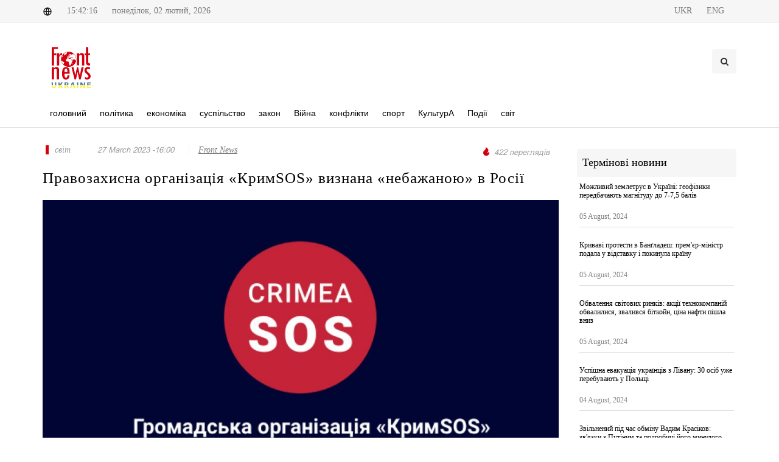

--- FILE ---
content_type: text/html; charset=UTF-8
request_url: http://frontnews.eu/ua/news/details/55792
body_size: 6042
content:
<!DOCTYPE html>
<html lang="en">
<head>
    <!-- Charset -->
    <meta charset="UTF-8"/>
    <!-- Author -->
    <!-- <meta name="author" content="Zura labadze"> -->
    <meta name="viewport" content="width=device-width, initial-scale=1"/>

    <meta property="author" content="Front News" />
<meta property="fb:app_id" content="519182821891003" />
<meta property="og:image:width" content="1200" />
<meta property="og:image:height" content="628" />
<meta property="og:title" content="Правозахисна організація «КримSOS» визнана «небажаною» в Росії" />
<meta property="og:description" content="" />
<meta property="og:image" content="http://frontnews.eu/./uploads/photos/cache/2023-03/c00b33060e7175bfdb85e6169b919e5c.jpg" />
<meta property="og:url" content="http://frontnews.eu/ua/news/details/55792/" />
<meta property="twitter:card" content="summary" />
<meta property="twitter:creator" content="FrontNews" />
<meta property="description" content="" />
<meta property="title" content="Правозахисна організація «КримSOS» визнана «небажаною» в Росії" />
<meta property="keywords" content="Правозахисна організація «КримSOS»,Генеральна прокуратура Росії." />
    <title>Правозахисна організація «КримSOS» визнана «небажаною» в Росії</title>

    <!-- CSS -->

    <link rel="stylesheet" href="http://frontnews.eu/themes/application/Components/css/font.css"/>
    <link rel="stylesheet" href="http://frontnews.eu/themes/application/Components/css/custom.css"/>
    <link rel="stylesheet" href="http://frontnews.eu/themes/application/Components/css/elite.css"/>
    <link rel="stylesheet" href="http://frontnews.eu/themes/application/Components/css/elite-font-awesome.css"/>
    <link rel="stylesheet" href="http://frontnews.eu/themes/application/Components/css/jquery.mCustomScrollbar.css"/>
    <link rel="stylesheet" href="http://frontnews.eu/themes/application/Components/css/bootstrap.css"/>
    <link rel="stylesheet" href="http://frontnews.eu/themes/application/Components/css/style.css"/>
    <link rel="stylesheet" href="http://frontnews.eu/themes/application/Components/css/swiper.css"/>
    <link rel="stylesheet" href="http://frontnews.eu/themes/application/Components/css/font-icons.css"/>
    <link rel="stylesheet" href="http://frontnews.eu/themes/application/Components/css/animate.css"/>
    <link rel="stylesheet" href="http://frontnews.eu/themes/application/Components/css/magnific-popup.css"/>
    <link rel="stylesheet" href="http://frontnews.eu/themes/application/Components/css/responsive.css"/>
    <link rel="stylesheet" href="http://frontnews.eu/themes/application/Components/css/slick.css"/>

    <link rel="icon" href="http://frontnews.eu/themes/application/Components/images/favicon.png" type="image/vnd.microsoft.icon"/>
    <script src="http://frontnews.eu/themes/application/Components/js/jquery-1.11.1.min.js"></script>
    <script src="http://frontnews.eu/themes/application/Components/js/jquery.cookie.min.js"></script>
    <script src="http://frontnews.eu/themes/application/Components/js/froogaloop.js"></script>
    <script src="http://frontnews.eu/themes/application/Components/js/jquery.mCustomScrollbar.js"></script>
    <script src="http://frontnews.eu/themes/application/Components/js/THREEx.FullScreen.js"></script>
    <script src="http://frontnews.eu/themes/application/Components/js/jquery.validate.js"></script>
    <link rel="stylesheet" href="https://use.fontawesome.com/releases/v5.4.2/css/all.css"
          integrity="sha384-/rXc/GQVaYpyDdyxK+ecHPVYJSN9bmVFBvjA/9eOB+pb3F2w2N6fc5qB9Ew5yIns" crossorigin="anonymous"/>
</head>
<body class="stretched no-transition">
<div id="fb-root"></div>
<script async defer crossorigin="anonymous"
        src="https://connect.facebook.net/en_US/sdk.js#xfbml=1&version=v11.0&appId=2093431180964037&autoLogAppEvents=1"
        nonce="IYNweRLJ"></script>

<div id="wrapper" class="clearfix">
    <div id="top-bar">
        <div class="container clearfix">
            <div class="col_half nobottommargin">
                <div class="top-links">
                    <span><img src="http://frontnews.eu/themes/application/Components/svg/global.svg" alt="global"/></span>
                    <span>15:42:16</span>
                    <span>
                                понеділок,
                        02 лютий, 2026                            </span>
                </div>
            </div>
            <div class="col_half fright col_last nobottommargin">
                <div class="top-links">
                                        <a href="http://frontnews.eu/ua/news/details/55792">
                        <span>UKR</span>
                    </a>
                                        <a href="http://frontnews.eu/en/news/details/55792">
                        <span>ENG</span>
                    </a>
                    
                    <div id="primary-menu-trigger">
                        <i class="icon-reorder"></i>
                    </div>
                </div>

            </div>

        </div>
    </div>

    <header>
        <div class="container clearfix logoHeader">
            <div id="logo">
                <a href="http://frontnews.eu/ua/" class="standard-logo"><img src="http://frontnews.eu/themes/application/Components/svg/logo.svg" alt="Logo"/></a>
                <a href="http://frontnews.eu/ua/" class="retina-logo"><img src="http://frontnews.eu/themes/application/Components/svg/logo.svg" alt="Logo"/></a>
            </div>

            <div class="top-advert">
                <div id="top-search" class="header-misc-icon">
                    <a href="#" id="top-search-trigger">
                        <i class="icon-search3"></i>
                        <i class="icon-line-cross"></i>
                    </a>
                    <form action="http://frontnews.eu/ua/search" method="get">
                        <input type="text" name="q" class="form-control" value=""
                               placeholder="Пошук"/>
                    </form>
                </div>
            </div>
        </div>
        <div id="header-wrap">
            <nav id="primary-menu" class="style-2">
                <div class="container clearfix">

                    <ul>
                        <li class="mega-menu">
                            <a href="http://frontnews.eu/ua/">
                                <div> головний</div>
                            </a>
                        </li>
                                                                        <li
                        >
                        <a href="http://frontnews.eu/ua/politika/">
                            <div>
                                 політика                            </div>
                        </a>
                        </li>
                                                                                                <li
                        >
                        <a href="http://frontnews.eu/ua/ekonomika/">
                            <div>
                                 економіка                            </div>
                        </a>
                        </li>
                                                                                                <li
                        >
                        <a href="http://frontnews.eu/ua/sazogadoeba/">
                            <div>
                                 суспільство                            </div>
                        </a>
                        </li>
                                                                                                <li
                        >
                        <a href="http://frontnews.eu/ua/samartali/">
                            <div>
                                 закон                            </div>
                        </a>
                        </li>
                                                                                                <li
                        >
                        <a href="http://frontnews.eu/ua/samxedro/">
                            <div>
                                Війна                            </div>
                        </a>
                        </li>
                                                                                                <li
                        >
                        <a href="http://frontnews.eu/ua/konfliqtebi/">
                            <div>
                                 конфлікти                            </div>
                        </a>
                        </li>
                                                                                                <li
                        >
                        <a href="http://frontnews.eu/ua/sporti/">
                            <div>
                                 спорт                            </div>
                        </a>
                        </li>
                                                                                                <li
                        >
                        <a href="http://frontnews.eu/ua/kultura/">
                            <div>
                                КультурА                            </div>
                        </a>
                        </li>
                                                                                                <li
                        >
                        <a href="http://frontnews.eu/ua/shemtxveva/">
                            <div>
                                Події                            </div>
                        </a>
                        </li>
                                                                                                <li
                        >
                        <a href="http://frontnews.eu/ua/msoflio/">
                            <div>
                                світ                            </div>
                        </a>
                        </li>
                                                                    </ul>
                </div>
            </nav>
        </div>
    </header>

    <div class="container-fluid new-header">
    <a href="http://frontnews.eu/ua/">
        <img src="http://frontnews.eu/themes/application/Components/svg/logo.svg" alt="">
    </a>
    <h2>Правозахисна організація «КримSOS» визнана «небажаною» в Росії</h2>

</div>
<div class="container new-details">
    <div class="row">
        <div class="col-md-9">
            <div class="entry-title">
                <div class="entry-meta d-flex justify-content-between mb-4">
                    <ul>
                        <li class="news-cat-name">
                                                        <a href="http://frontnews.eu/ua/msoflio"><span>світ</span></a>
                                                                                                            </li>
                        <li>
                            <span> 27 March 2023 -16:00</span>
                        </li>
                        <li class="news-author">
                            <span>Front News</span>
                        </li>
                    </ul>
                    <ul>

                        <li class="news-views">
                            <img src="http://frontnews.eu/themes/application/Components/svg/views.svg" alt="views">
                            <span>422 переглядів</span>
                        </li>
                    </ul>
                </div>
                <h2>Правозахисна організація «КримSOS» визнана «небажаною» в Росії</h2>
            </div>
            <div class="entry-image">
                                <img src="http://frontnews.eu/./uploads/photos/cache/2023-03/eb9ec384773b8c4557771022c17f64c8.jpg" alt="">
                            </div>
            <div class="action-bar">
                <div class="row">
                    <div class="col-md-6">
                        <div class="socs">
                            <!-- AddToAny BEGIN -->
                            <div class="a2a_kit a2a_kit_size_32 a2a_default_style"
                                 data-a2a-url="http://frontnews.eu/ua/news/details/55792">
                                <a class="a2a_button_facebook"></a>
                                <a class="a2a_button_twitter"></a>
                                <a class="a2a_button_whatsapp"></a>
                                <a class="a2a_button_facebook_messenger"></a>
                            </div>
                            <script>
                                var a2a_config = a2a_config || {};
                                a2a_config.num_services = 2;
                            </script>
                            <script async src="https://static.addtoany.com/menu/page.js"></script>


                        </div>
                    </div>
                    <div class="col-md-6">
                        <ul class="clearfix entry-meta-action">
                            <li class="add-comment">
                                <a href="#FbComment" data-scrollto="#FbComment">
                                    <img src="http://frontnews.eu/themes/application/Components/svg/comment.svg" alt="">
                                    <div id="comm">  коментар </div>
                                </a>
                            </li>
                            <li class="prints" onclick="printNews()">
                                <img src="http://frontnews.eu/themes/application/Components/svg/print.svg" alt="">
                            </li>
                            <li class=" fontSize">
                                <button id='small'>
                                    <img src="http://frontnews.eu/themes/application/Components/svg/down_arrow.svg" alt="">
                                </button>
                                <button id='normal'>
                                    <img src="http://frontnews.eu/themes/application/Components/svg/font_size.svg" alt="">
                                </button>
                                <button id='big'>
                                    <img src="http://frontnews.eu/themes/application/Components/svg/up_arrow.svg" alt="">
                                </button>
                            </li>

                        </ul>
                    </div>
                </div>
            </div>
            <div class="entry-content">
                <p style="text-align: justify;"><strong>Правозахисна організація &laquo;КримSOS</strong>&raquo; визнана &laquo;небажаною&raquo; в Росії, заявила <strong>Генеральна прокуратура Росії.</strong></p>
<p style="text-align: justify;">&nbsp;</p>
<p style="text-align: justify;">У російському відомстві заявили, що діяльність &laquo;KpимSOS&raquo; &laquo;загрожує конституційному ладу та безпеці Російської Федерації&raquo;. Також там вважають, що правозахисна організація &laquo;бере активну участь в інформаційній кампанії, спрямованій на дискредитацію Збройних сил Росії&raquo;.</p>
<p style="text-align: justify;">&nbsp;</p>
<p style="text-align: justify;">&laquo;КримSOS&raquo; створена волонтерами як сторінка у фейсбуці у перші дні російської окупації півострова &ndash; 27 лютого 2014 року, щоб надавати &laquo;оперативну та перевірену інформацію про ситуацію в Криму&raquo;. На сьогодні &ndash; це громадська та правозахисна організація, місією якої є &laquo;деокупація Криму та реінтеграція півострова&raquo;.</p>
<p style="text-align: justify;">&nbsp;</p>
<p style="text-align: justify;">&laquo;Діяльність &laquo;КримSOS&raquo; спрямована на висвітлення незаконності окупації Криму та репресивної політики РФ щодо кримчан, підтримання зв'язків півострова з материковою Україною, а також консолідацію українського суспільства через захист прав, свобод та інтересів внутрішньо переміщених осіб (ВПО) та інших людей, які постраждали внаслідок збройного конфлікту на сході України та Криму&raquo;, &ndash; зазначають у &laquo;КримSOS&raquo;.</p>
<p style="text-align: justify;">&nbsp;</p>
<p style="text-align: justify;">Генпрокуратура РФ може надавати статус &laquo;небажаної&raquo; організації будь-якій іноземній чи міжнародній неурядовій організації. У Росії її &laquo;небажаним&raquo; організаціям заборонено вести діяльність. За це може загрожувати як адміністративне, так і кримінальне переслідування.</p>
<p style="text-align: justify;">&nbsp;</p>
<p style="text-align: justify;">Нині у переліку &laquo;небажаних&raquo; близько 70 організацій, серед яких &ndash;видання &laquo;Проект&raquo;, &laquo;Важные истории&raquo;, міжнародне об'єднання журналістів-розслідувачів OCCRP, Фонд імені Генріха Белля, Фонд імені Сахарова та інші.</p>            </div>
            <hr>
            <div class="white-wall clearfix" id="FbComment">
                <div class="fb-comments" data-href="http://frontnews.eu/ua/news/details/55792" data-width="100%"
                     data-numposts="5"></div>
            </div>
            <hr>
            <div class="clearfix" style="margin-top: 50px;">
                <h4 class="latest-new-title">рекомендовані новини</h4>
                <div class="row col-mb-50">
                    <div class="col-12">
                        <div class="row posts-md col-mb-30">
                                                    </div>
                    </div>

                </div>
            </div>


        </div>
        <div class="col-md-3 mt-5 mt-lg-0">

            <div class="latest-news-header">
                Термінові новини            </div>
            <div class="latest-news-box">

                
                <div class="latest-news-item">
                    <div class="latest-news-item-title">
                        <a href="http://frontnews.eu/ua/news/details/82552"
                           title="Можливий землетрус в Україні: геофізики передбачають магнітуду до 7-7,5 балів">Можливий землетрус в Україні: геофізики передбачають магнітуду до 7-7,5 балів</a>
                    </div>
                    <div class="row">
                        <div class="latest-news-item-date col-md-12">05 August, 2024</div>
                    </div>
                </div>
                
                <div class="latest-news-item">
                    <div class="latest-news-item-title">
                        <a href="http://frontnews.eu/ua/news/details/82551"
                           title="Криваві протести в Банґладеш: прем'єр-міністр подала у відставку і покинула країну">Криваві протести в Банґладеш: прем'єр-міністр подала у відставку і покинула країну</a>
                    </div>
                    <div class="row">
                        <div class="latest-news-item-date col-md-12">05 August, 2024</div>
                    </div>
                </div>
                
                <div class="latest-news-item">
                    <div class="latest-news-item-title">
                        <a href="http://frontnews.eu/ua/news/details/82543"
                           title="Обвалення світових ринків: акції технокомпаній обвалилися, звалився біткойн, ціна нафти пішла вниз">Обвалення світових ринків: акції технокомпаній обвалилися, звалився біткойн, ціна нафти пішла вниз</a>
                    </div>
                    <div class="row">
                        <div class="latest-news-item-date col-md-12">05 August, 2024</div>
                    </div>
                </div>
                
                <div class="latest-news-item">
                    <div class="latest-news-item-title">
                        <a href="http://frontnews.eu/ua/news/details/82507"
                           title="Успішна евакуація українців з Лівану: 30 осіб уже перебувають у Польщі">Успішна евакуація українців з Лівану: 30 осіб уже перебувають у Польщі</a>
                    </div>
                    <div class="row">
                        <div class="latest-news-item-date col-md-12">04 August, 2024</div>
                    </div>
                </div>
                
                <div class="latest-news-item">
                    <div class="latest-news-item-title">
                        <a href="http://frontnews.eu/ua/news/details/82465"
                           title="Звільнений під час обміну Вадим Красіков: зв'язки з Путіним та подробиці його минулого">Звільнений під час обміну Вадим Красіков: зв'язки з Путіним та подробиці його минулого</a>
                    </div>
                    <div class="row">
                        <div class="latest-news-item-date col-md-12">02 August, 2024</div>
                    </div>
                </div>
                
                <div class="latest-news-item">
                    <div class="latest-news-item-title">
                        <a href="http://frontnews.eu/ua/news/details/82450"
                           title="У Туреччині без пояснення причин заблокували Instagram">У Туреччині без пояснення причин заблокували Instagram</a>
                    </div>
                    <div class="row">
                        <div class="latest-news-item-date col-md-12">02 August, 2024</div>
                    </div>
                </div>
                            </div>
        </div>

    </div>
</div>


<div id="printNews" class="d-none">
    <hr>
    <img src="http://frontnews.eu/./uploads/photos/cache/2023-03/eb9ec384773b8c4557771022c17f64c8.jpg" alt="">
    <hr>
    <p style="font-size: 13px"><p style="text-align: justify;"><strong>Правозахисна організація &laquo;КримSOS</strong>&raquo; визнана &laquo;небажаною&raquo; в Росії, заявила <strong>Генеральна прокуратура Росії.</strong></p>
<p style="text-align: justify;">&nbsp;</p>
<p style="text-align: justify;">У російському відомстві заявили, що діяльність &laquo;KpимSOS&raquo; &laquo;загрожує конституційному ладу та безпеці Російської Федерації&raquo;. Також там вважають, що правозахисна організація &laquo;бере активну участь в інформаційній кампанії, спрямованій на дискредитацію Збройних сил Росії&raquo;.</p>
<p style="text-align: justify;">&nbsp;</p>
<p style="text-align: justify;">&laquo;КримSOS&raquo; створена волонтерами як сторінка у фейсбуці у перші дні російської окупації півострова &ndash; 27 лютого 2014 року, щоб надавати &laquo;оперативну та перевірену інформацію про ситуацію в Криму&raquo;. На сьогодні &ndash; це громадська та правозахисна організація, місією якої є &laquo;деокупація Криму та реінтеграція півострова&raquo;.</p>
<p style="text-align: justify;">&nbsp;</p>
<p style="text-align: justify;">&laquo;Діяльність &laquo;КримSOS&raquo; спрямована на висвітлення незаконності окупації Криму та репресивної політики РФ щодо кримчан, підтримання зв'язків півострова з материковою Україною, а також консолідацію українського суспільства через захист прав, свобод та інтересів внутрішньо переміщених осіб (ВПО) та інших людей, які постраждали внаслідок збройного конфлікту на сході України та Криму&raquo;, &ndash; зазначають у &laquo;КримSOS&raquo;.</p>
<p style="text-align: justify;">&nbsp;</p>
<p style="text-align: justify;">Генпрокуратура РФ може надавати статус &laquo;небажаної&raquo; організації будь-якій іноземній чи міжнародній неурядовій організації. У Росії її &laquo;небажаним&raquo; організаціям заборонено вести діяльність. За це може загрожувати як адміністративне, так і кримінальне переслідування.</p>
<p style="text-align: justify;">&nbsp;</p>
<p style="text-align: justify;">Нині у переліку &laquo;небажаних&raquo; близько 70 організацій, серед яких &ndash;видання &laquo;Проект&raquo;, &laquo;Важные истории&raquo;, міжнародне об'єднання журналістів-розслідувачів OCCRP, Фонд імені Генріха Белля, Фонд імені Сахарова та інші.</p></p>
</div>

<script>
    $(window).scroll(function () {
        if ($(this).scrollTop() > 160) {
            $('.new-header').show()
        } else {
            $('.new-header').hide()
        }
    });
</script>
<script>
    size = parseInt($('p').css('font-size'));
    $("#big").on("click", function () {
        size += 2;
        $("p").css("font-size", size + "px");
    });
    $("#normal").on("click", function () {
        size = 14;
        $("p").css("font-size", size + "px");
    });
    $("#small").on("click", function () {
        size -= 2;
        if (size >= 0) {
            $("p").css("font-size", size + "px");
        } else {
            alert("VLAUE IS MINUS SO RESET TO 14px");
            size = 14
            $("p").css("font-size", size + "px");
        }
    });

</script>
<script>
    function printNews() {

        let divContents = document.getElementById("printNews").innerHTML;
        let a = window.open('', '', 'height=500, width=500');
        a.document.write('<html>');
        a.document.write('<body style="background:none !important; font-size:10pt !important"> <img src="http://frontnews.eu/themes/application/Components/svg/new-logo.svg" alt=""><h1>Правозахисна організація «КримSOS» визнана «небажаною» в Росії </h1> <br>');
        a.document.write(divContents);
        a.document.write('</body></html>');
        a.document.close();
        a.print();
    }
</script>

    <footer id="footer" class="dark">
        <div class="container">
            <div class="row">
                <div class="col-md-3">
                    <div class="fo-cat-title">Категорія</div>
                    <ul class="f-cat">
                                                <li>
                            <a href="http://frontnews.eu/ua/politika/"> політика</a>
                        </li>
                                                <li>
                            <a href="http://frontnews.eu/ua/ekonomika/"> економіка</a>
                        </li>
                                                <li>
                            <a href="http://frontnews.eu/ua/sazogadoeba/"> суспільство</a>
                        </li>
                                                <li>
                            <a href="http://frontnews.eu/ua/samartali/"> закон</a>
                        </li>
                                                <li>
                            <a href="http://frontnews.eu/ua/samxedro/">Війна</a>
                        </li>
                                                <li>
                            <a href="http://frontnews.eu/ua/konfliqtebi/"> конфлікти</a>
                        </li>
                                                <li>
                            <a href="http://frontnews.eu/ua/sporti/"> спорт</a>
                        </li>
                                                <li>
                            <a href="http://frontnews.eu/ua/kultura/">КультурА</a>
                        </li>
                                                <li>
                            <a href="http://frontnews.eu/ua/shemtxveva/">Події</a>
                        </li>
                                                <li>
                            <a href="http://frontnews.eu/ua/msoflio/">світ</a>
                        </li>
                                            </ul>
                </div>
                <div class="col-md-3">
                    <div class="fo-cat-title">рубрики</div>
                    <ul class="f-cat">
                                                <li>
                            <a href="http://frontnews.eu/ua/siaxle/"> новини</a>
                        </li>
                                                <li>
                            <a href="http://frontnews.eu/ua/eqskluzivi/">ексклюзивний</a>
                        </li>
                                                <li>
                            <a href="http://frontnews.eu/ua/interviu/"> співбесіда</a>
                        </li>
                                                <li>
                            <a href="http://frontnews.eu/ua/covid-19/"> COVID-19</a>
                        </li>
                                                <li>
                            <a href="http://frontnews.eu/ua/teqnologiebi/"> технології</a>
                        </li>
                                                <li>
                            <a href="http://frontnews.eu/ua/ukraina/"> україна</a>
                        </li>
                                            </ul>
                </div>
                <div class="col-md-3">
                    <div class="fo-cat-title"> зв'яжіться з нами</div>
                    <ul class="f-cat">
                        <li>
                            <a> адреса:</a>
                        </li>
                        <li>
                            <a>Україна, 01033, м. Київ, вул. Толстого Льва, 15</a>
                        </li>

                        <li>
                            <a> Телефон:</a>
                        </li>
                        <li>
                            <a>+380 67 333 84 33</a>
                        </li>

                        <li>
                            <a>електронна пошта:</a>
                        </li>
                        <li>
                            <a>editorial@frontnews.eu</a>
                        </li>
                    </ul>
                </div>
                <div class="col-md-3">
                    <div class="fo-cat-title">соц. медіа</div>
                    <a href="https://www.facebook.com/FrontNewsUkraine" target="_blank" class="social-icon si-colored si-facebook">
                        <i class="icon-facebook"></i>
                        <i class="icon-facebook"></i>
                    </a>
                    <a href="https://www.youtube.com/channel/UCUrvVqXzwOtQbt-aOWunGbA" arget="_blank" class="social-icon si-colored si-youtube">
                        <i class="fab fa-youtube fa-f"></i>
                        <i class="fab fa-youtube"></i>
                    </a>
                    <a href="https://www.instagram.com/frontnewsua/" arget="_blank" class="social-icon si-colored si-instagram">
                        <i class="fab fa-instagram fa-f"></i>
                        <i class="fab fa-instagram"></i>
                    </a>
                    <a href="https://twitter.com/Front_News_eu" arget="_blank" class="social-icon si-colored si-twitter">
                        <i class="icon-twitter"></i>
                        <i class="icon-twitter"></i>
                    </a>
                </div>
            </div>
        </div>
    </footer>
</div>
<!-- Global site tag (gtag.js) - Google Analytics -->
<script async src="https://www.googletagmanager.com/gtag/js?id=UA-98811056-1"></script>
<script>
  window.dataLayer = window.dataLayer || [];
  function gtag(){dataLayer.push(arguments);}
  gtag('js', new Date());

  gtag('config', 'UA-98811056-1');
</script>
<script src="http://frontnews.eu/themes/application/Components/js/plugins.js"></script>
<script src="http://frontnews.eu/themes/application/Components/js/functions.js"></script>
</body>
</html>



--- FILE ---
content_type: text/css
request_url: http://frontnews.eu/themes/application/Components/css/elite-font-awesome.css
body_size: 4842
content:
/*! * Font Awesome 4.0.3 by @davegandy - http://fontawesome.io - @fontawesome * License - http://fontawesome.io/license (Font: SIL OFL 1.1, CSS: MIT License) */
@font-face{
    font-family:FontAwesome;
    src:url(../fonts/fontawesome-webfont.eot?v=4.0.3);
    src:url(../fonts/fontawesome-webfont.eot?#iefix&v=4.0.3) format('embedded-opentype'),url(../fonts/fontawesome-webfont.woff?v=4.0.3) format('woff'),url(../fonts/fontawesome-webfont.ttf?v=4.0.3) format('truetype'),url(../fonts/fontawesome-webfont.svg?v=4.0.3#fontawesomeregular) format('svg');
    font-weight:400;
    font-style:normal
}
.fa-elite{
    display:inline-block;
    font-family:FontAwesome;
    font-style:normal;
    font-weight:400;
    line-height:1;
    -webkit-font-smoothing:antialiased;
    -moz-osx-font-smoothing:grayscale
}
.fa-elite-lg{
    font-size:1.3333333333333333em;
    line-height:.75em;
    vertical-align:-15%
}
.fa-elite-2x{
    font-size:2em
}
.fa-elite-3x{
    font-size:3em
}
.fa-elite-4x{
    font-size:4em
}
.fa-elite-5x{
    font-size:5em
}
.fa-elite-fw{
    width:1.2857142857142858em;
    text-align:center
}
.fa-elite-ul{
    padding-left:0;
    margin-left:2.142857142857143em;
    list-style-type:none
}
.fa-elite-ul>li{
    position:relative
}
.fa-elite-li{
    position:absolute;
    left:-2.142857142857143em;
    width:2.142857142857143em;
    top:.14285714285714285em;
    text-align:center
}
.fa-elite-li.fa-elite-lg{
    left:-1.8571428571428572em
}
.fa-elite-border{
    padding:.2em .25em .15em;
    border:.08em solid #eee;
    border-radius:.1em
}
.pull-right{
    float:right
}
.pull-left{
    float:left
}
.fa.pull-left{
    margin-right:.3em
}
.fa.pull-right{
    margin-left:.3em
}
.fa-elite-spin{
    -webkit-animation:spin 2s infinite linear;
    -moz-animation:spin 2s infinite linear;
    -o-animation:spin 2s infinite linear;
    animation:spin 2s infinite linear
}
@-moz-keyframes spin{
    0%{
        -moz-transform:rotate(0)
    }
    100%{
        -moz-transform:rotate(359deg)
    }
}
@-webkit-keyframes spin{
    0%{
        -webkit-transform:rotate(0)
    }
    100%{
        -webkit-transform:rotate(359deg)
    }
}
@-o-keyframes spin{
    0%{
        -o-transform:rotate(0)
    }
    100%{
        -o-transform:rotate(359deg)
    }
}
@-ms-keyframes spin{
    0%{
        -ms-transform:rotate(0)
    }
    100%{
        -ms-transform:rotate(359deg)
    }
}
@keyframes spin{
    0%{
        transform:rotate(0)
    }
    100%{
        transform:rotate(359deg)
    }
}
.fa-elite-rotate-90{
    filter:progid:DXImageTransform.Microsoft.BasicImage(rotation=1);
    -webkit-transform:rotate(90deg);
    -moz-transform:rotate(90deg);
    -ms-transform:rotate(90deg);
    -o-transform:rotate(90deg);
    transform:rotate(90deg)
}
.fa-elite-rotate-180{
    filter:progid:DXImageTransform.Microsoft.BasicImage(rotation=2);
    -webkit-transform:rotate(180deg);
    -moz-transform:rotate(180deg);
    -ms-transform:rotate(180deg);
    -o-transform:rotate(180deg);
    transform:rotate(180deg)
}
.fa-elite-rotate-270{
    filter:progid:DXImageTransform.Microsoft.BasicImage(rotation=3);
    -webkit-transform:rotate(270deg);
    -moz-transform:rotate(270deg);
    -ms-transform:rotate(270deg);
    -o-transform:rotate(270deg);
    transform:rotate(270deg)
}
.fa-elite-flip-horizontal{
    filter:progid:DXImageTransform.Microsoft.BasicImage(rotation=0, mirror=1);
    -webkit-transform:scale(-1,1);
    -moz-transform:scale(-1,1);
    -ms-transform:scale(-1,1);
    -o-transform:scale(-1,1);
    transform:scale(-1,1)
}
.fa-elite-flip-vertical{
    filter:progid:DXImageTransform.Microsoft.BasicImage(rotation=2, mirror=1);
    -webkit-transform:scale(1,-1);
    -moz-transform:scale(1,-1);
    -ms-transform:scale(1,-1);
    -o-transform:scale(1,-1);
    transform:scale(1,-1)
}
.fa-elite-stack{
    position:relative;
    display:inline-block;
    width:2em;
    height:2em;
    line-height:2em;
    vertical-align:middle
}
.fa-elite-stack-1x,.fa-elite-stack-2x{
    position:absolute;
    left:0;
    width:100%;
    text-align:center
}
.fa-elite-stack-1x{
    line-height:inherit
}
.fa-elite-stack-2x{
    font-size:2em
}
.fa-elite-inverse{
    color:#fff
}
.fa-elite-glass:before{
    content:"\f000"
}
.fa-elite-music:before{
    content:"\f001"
}
.fa-elite-search:before{
    content:"\f002"
}
.fa-elite-envelope-o:before{
    content:"\f003"
}
.fa-elite-heart:before{
    content:"\f004"
}
.fa-elite-star:before{
    content:"\f005"
}
.fa-elite-star-o:before{
    content:"\f006"
}
.fa-elite-user:before{
    content:"\f007"
}
.fa-elite-film:before{
    content:"\f008"
}
.fa-elite-th-large:before{
    content:"\f009";
    position:absolute;
    padding:9px 9px 8px 8px
}
.fa-elite-th:before{
    content:"\f00a"
}
.fa-elite-th-list:before{
    content:"\f00b";
    position:absolute;
    padding:3px 12px 10px
}
.fa-elite-check:before{
    content:"\f00c";
    position:absolute;
    padding-left:13px;
    padding-top:5px;
    left:0;
    font-size:13px!important
}
.fa-elite-times:before{
    content:"\f00d"
}
.fa-elite-search-plus:before{
    content:"\f00e"
}
.fa-elite-search-minus:before{
    content:"\f010"
}
.fa-elite-power-off:before{
    content:"\f011"
}
.fa-elite-signal:before{
    content:"\f012"
}
.fa-elite-trash-o:before{
    content:"\f014"
}
.fa-elite-home:before{
    content:"\f015"
}
.fa-elite-file-o:before{
    content:"\f016"
}
.fa-elite-clock-o:before{
    content:"\f017"
}
.fa-elite-road:before{
    content:"\f018"
}
.fa-elite-download:before{
    content:"\f019"
}
.fa-elite-arrow-circle-o-down:before{
    content:"\f01a"
}
.fa-elite-arrow-circle-o-up:before{
    content:"\f01b"
}
.fa-elite-inbox:before{
    content:"\f01c"
}
.fa-elite-play-circle-o:before{
    content:"\f01d"
}
.fa-elite-repeat:before,.fa-elite-rotate-right:before{
    content:"\f01e"
}
.fa-elite-cog:before,.fa-elite-gear:before{
    content:"\f013"
}
.fa-elite-refresh:before{
    content:"\f021"
}
.fa-elite-list-alt:before{
    content:"\f022";
    position:absolute;
    padding:3px 12px 10px
}
.fa-elite-lock:before{
    content:"\f023"
}
.fa-elite-flag:before{
    content:"\f024"
}
.fa-elite-headphones:before{
    content:"\f025"
}
.fa-elite-volume-off:before{
    content:"\f026"
}
.fa-elite-volume-down:before{
    content:"\f027"
}
.fa-elite-volume-up:before{
    content:"\f028"
}
.fa-elite-qrcode:before{
    content:"\f029"
}
.fa-elite-barcode:before{
    content:"\f02a"
}
.fa-elite-tag:before{
    content:"\f02b"
}
.fa-elite-tags:before{
    content:"\f02c"
}
.fa-elite-book:before{
    content:"\f02d"
}
.fa-elite-bookmark:before{
    content:"\f02e"
}
.fa-elite-print:before{
    content:"\f02f"
}
.fa-elite-camera:before{
    content:"\f030"
}
.fa-elite-font:before{
    content:"\f031"
}
.fa-elite-bold:before{
    content:"\f032"
}
.fa-elite-italic:before{
    content:"\f033"
}
.fa-elite-text-height:before{
    content:"\f034"
}
.fa-elite-text-width:before{
    content:"\f035"
}
.fa-elite-align-left:before{
    content:"\f036"
}
.fa-elite-align-center:before{
    content:"\f037"
}
.fa-elite-align-right:before{
    content:"\f038"
}
.fa-elite-align-justify:before{
    content:"\f039"
}
.fa-elite-list:before{
    content:"\f03a";
    position:absolute;
    padding:3px 12px 10px
}
.fa-elite-dedent:before,.fa-elite-outdent:before{
    content:"\f03b";
    position:absolute;
    line-height:normal;
    left:5px;
    padding:8px
}
.fa-elite-indent:before{
    content:"\f03c";
    position:absolute;
    line-height:normal;
    left:5px;
    padding:8px
}
.fa-elite-video-camera:before{
    content:"\f03d"
}
.fa-elite-picture-o:before{
    content:"\f03e"
}
.fa-elite-pencil:before{
    content:"\f040"
}
.fa-elite-map-marker:before{
    content:"\f041"
}
.fa-elite-adjust:before{
    content:"\f042"
}
.fa-elite-tint:before{
    content:"\f043"
}
.fa-elite-edit:before,.fa-elite-pencil-square-o:before{
    content:"\f044"
}
.fa-elite-share-square-o:before{
    content:"\f045";
    position:absolute;
    line-height:normal;
    left:5px;
    padding:9px 9px 8px
}
.fa-elite-check-square-o:before{
    content:"\f046"
}
.fa-elite-arrows:before{
    content:"\f047"
}
.fa-elite-step-backward:before{
    content:"\f048";
    position:absolute;
    top:0!important;
    padding:17px 7px 17px 16px
}
.fa-elite-backward:before,.fa-elite-forward:before,.fa-elite-random:before{
    padding:17px 7px;
    top:0!important;
    position:absolute
}
.fa-elite-backward:before{
    content:"\f04a"
}
.fa-elite-random:before{
    content:"\f074"
}
.fa-elite-forward:before{
    content:"\f04e"
}
.fa-elite-step-forward:before{
    content:"\f051";
    position:absolute;
    top:0!important;
    padding:17px 7px 17px 4px
}
.fa-elite-pauseAD:before,.fa-elite-playAD:before{
    top:7px;
    right:9px;
    color:#fff
}
.fa-elite-fast-backward:before{
    content:"\f049";
    position:absolute;
    right:269px;
    padding:3px 7px
}
.fa-elite-play:before{
    content:"\f04b";
    position:absolute;
    left:0;
    padding:17px 17px 17px 18px
}
.fa-elite-playScreen.dark:before,.fa-elite-playScreen.light:before{
    position:absolute;
    font-size:30px;
 /*    padding:21px 28px; */
    content:"\f04b";
    left:0;
    line-height:normal
}
.fa-elite-playScreen.dark:before{
    color:#fff;
    background:rgba(0,0,0,.7)
}
.fa-elite-playScreen.light:before{
   padding-left: 8px;
    color: #fff;
    background: #ffb80c;
    border-radius: 50%;
    width: 110px;
    height: 110px;
    text-align: center;
    padding-top: 40px;
}
.fa-elite-playAD:before{
    content:"\f04b";
    position:absolute
}
.fa-elite-pause:before,.fa-elite-pauseAD:before{
    content:"\f04c";
    position:absolute
}
.fa-elite-pause:before{
    left:0;
    padding:17px 16px 17px 17px
}
.fa-elite-stop:before{
    content:"\f04d"
}
.fa-elite-fast-forward:before{
    content:"\f050"
}
.fa-elite-step-forward-ad:before{
    content:"\f051";
    position:absolute;
    top:0;
    right:17px;
    color:#fff;
    padding-top:32px;
    padding-bottom:32px
}
.fa-elite-eject:before{
    content:"\f052"
}
.fa-elite-chevron-left:before{
    content:"\f053";
    position:absolute;
    padding:8px 7px
}
.fa-elite-chevron-right:before{
    content:"\f054";
    position:absolute;
    padding:8px 7px
}
.fa-elite-plus-circle:before{
    content:"\f055"
}
.fa-elite-minus-circle:before{
    content:"\f056"
}
.fa-elite-times-circle:before{
    content:"\f057"
}
.fa-elite-check-circle:before{
    content:"\f058"
}
.fa-elite-question-circle:before{
    content:"\f059"
}
.fa-elite-info-circle:before{
    content:"\f05a";
    position:absolute;
    right:239px;
    padding:3px 7px
}
.fa-elite-crosshairs:before{
    content:"\f05b"
}
.fa-elite-times-circle-o:before{
    content:"\f05c"
}
.fa-elite-check-circle-o:before{
    content:"\f05d"
}
.fa-elite-ban:before{
    content:"\f05e"
}
.fa-elite-arrow-left:before{
    content:"\f060"
}
.fa-elite-arrow-right:before{
    content:"\f061"
}
.fa-elite-arrow-up:before{
    content:"\f062"
}
.fa-elite-arrow-down:before{
    content:"\f063"
}
.fa-elite-mail-forward:before,.fa-elite-share:before{
    content:"\f064"
}
.fa-elite-share-alt:before{
    content:"\f1e0";
    position:absolute;
    padding:9px 9px 8px 8px
}
.fa-elite-compressAD:before,.fa-elite-expandAD:before{
    right:0;
    top:0;
    padding-right:10px;
    padding-top:10px;
    cursor:pointer;
    position:absolute;
    color:#fff
}
.fa-elite-expand:before{
    content:"\f065"
}
.fa-elite-compress:before{
    content:"\f066"
}
.fa-elite-expandAD:before{
    content:"\f065"
}
.fa-elite-compressAD:before{
    content:"\f066"
}
.fa-elite-plus:before{
    content:"\f067"
}
.fa-elite-minus:before{
    content:"\f068"
}
.fa-elite-asterisk:before{
    content:"\f069"
}
.fa-elite-exclamation-circle:before{
    content:"\f06a"
}
.fa-elite-gift:before{
    content:"\f06b"
}
.fa-elite-leaf:before{
    content:"\f06c"
}
.fa-elite-fire:before{
    content:"\f06d"
}
.fa-elite-eye:before{
    content:"\f06e"
}
.fa-elite-eye-slash:before{
    content:"\f070"
}
.fa-elite-exclamation-triangle:before,.fa-elite-warning:before{
    content:"\f071"
}
.fa-elite-plane:before{
    content:"\f072"
}
.fa-elite-calendar:before{
    content:"\f073"
}
.fa-elite-comment:before{
    content:"\f075"
}
.fa-elite-magnet:before{
    content:"\f076"
}
.fa-elite-chevron-up:before{
    content:"\f077";
    position:absolute;
    padding:5px 7px 7px
}
.fa-elite-chevron-down:before{
    content:"\f078";
    position:absolute;
    padding:5px 7px 7px
}
.fa-elite-retweet:before{
    content:"\f079";
    position:absolute;
    right:190px;
    padding:17px 10px
}
.fa-elite-shopping-cart:before{
    content:"\f07a"
}
.fa-elite-folder:before{
    content:"\f07b"
}
.fa-elite-folder-open:before{
    content:"\f07c"
}
.fa-elite-arrows-v:before{
    content:"\f07d"
}
.fa-elite-arrows-h:before{
    content:"\f07e"
}
.fa-elite-bar-chart-o:before{
    content:"\f080"
}
.fa-elite-twitter-square:before{
    content:"\f081";
    position:absolute;
    line-height:normal;
    left:5px;
    padding:8px 7px
}
.fa-elite-facebook-square:before{
    content:"\f082";
    position:absolute;
    line-height:normal;
    padding:8px 7px
}
.fa-elite-camera-retro:before{
    content:"\f083"
}
.fa-elite-key:before{
    content:"\f084"
}
.fa-elite-comments:before{
    content:"\f086"
}
.fa-elite-thumbs-o-up:before{
    content:"\f087"
}
.fa-elite-thumbs-o-down:before{
    content:"\f088"
}
.fa-elite-star-half:before{
    content:"\f089"
}
.fa-elite-heart-o:before{
    content:"\f08a"
}
.fa-elite-sign-out:before{
    content:"\f08b"
}
.fa-elite-linkedin-square:before{
    content:"\f08c"
}
.fa-elite-thumb-tack:before{
    content:"\f08d"
}
.fa-elite-external-link:before{
    content:"\f08e"
}
.fa-elite-sign-in:before{
    content:"\f090"
}
.fa-elite-trophy:before{
    content:"\f091"
}
.fa-elite-github-square:before{
    content:"\f092"
}
.fa-elite-upload:before{
    content:"\f093"
}
.fa-elite-lemon-o:before{
    content:"\f094"
}
.fa-elite-phone:before{
    content:"\f095"
}
.fa-elite-square-o:before{
    content:"\f096"
}
.fa-elite-bookmark-o:before{
    content:"\f097"
}
.fa-elite-phone-square:before{
    content:"\f098"
}
.fa-elite-twitter:before{
    content:"\f099";
    position:absolute;
    padding:8px 8px 8px 9px
}
.fa-elite-facebook:before{
    content:"\f09a";
    position:absolute;
    padding:9px 12px 8px
}
.fa-elite-github:before{
    content:"\f09b"
}
.fa-elite-unlock:before{
    content:"\f09c"
}
.fa-elite-credit-card:before{
    content:"\f09d"
}
.fa-elite-rss:before{
    content:"\f09e"
}
.fa-elite-hdd-o:before{
    content:"\f0a0"
}
.fa-elite-bullhorn:before{
    content:"\f0a1"
}
.fa-elite-bell:before{
    content:"\f0f3"
}
.fa-elite-certificate:before{
    content:"\f0a3"
}
.fa-elite-hand-o-right:before{
    content:"\f0a4"
}
.fa-elite-hand-o-left:before{
    content:"\f0a5"
}
.fa-elite-hand-o-up:before{
    content:"\f0a6"
}
.fa-elite-hand-o-down:before{
    content:"\f0a7"
}
.fa-elite-arrow-circle-left:before{
    content:"\f0a8"
}
.fa-elite-arrow-circle-right:before{
    content:"\f0a9"
}
.fa-elite-arrow-circle-up:before{
    content:"\f0aa"
}
.fa-elite-arrow-circle-down:before{
    content:"\f0ab"
}
.fa-elite-globe:before{
    content:"\f0ac"
}
.fa-elite-wrench:before{
    content:"\f0ad"
}
.fa-elite-tasks:before{
    content:"\f0ae"
}
.fa-elite-filter:before{
    content:"\f0b0"
}
.fa-elite-briefcase:before{
    content:"\f0b1"
}
.fa-elite-arrows-alt:before{
    content:"\f0b2";
    position:absolute;
    right:0;
    padding:17px 10px
}
.fa-elite-group:before,.fa-elite-users:before{
    content:"\f0c0"
}
.fa-elite-chain:before,.fa-elite-link:before{
    content:"\f0c1";
    position:absolute;
    line-height:normal;
    left:5px;
    padding:8px 9px
}
.fa-elite-cloud:before{
    content:"\f0c2"
}
.fa-elite-flask:before{
    content:"\f0c3"
}
.fa-elite-cut:before,.fa-elite-scissors:before{
    content:"\f0c4"
}
.fa-elite-copy:before,.fa-elite-files-o:before{
    content:"\f0c5"
}
.fa-elite-paperclip:before{
    content:"\f0c6"
}
.fa-elite-floppy-o:before,.fa-elite-save:before{
    content:"\f0c7"
}
.fa-elite-square:before{
    content:"\f0c8"
}
.fa-elite-bars:before{
    content:"\f0c9";
    position:absolute;
    padding:9px 9px 8px
}
.fa-elite-list-ul:before{
    content:"\f0ca";
    position:absolute;
    padding:8px
}
.fa-elite-list-ol:before{
    content:"\f0cb"
}
.fa-elite-strikethrough:before{
    content:"\f0cc"
}
.fa-elite-underline:before{
    content:"\f0cd"
}
.fa-elite-table:before{
    content:"\f0ce"
}
.fa-elite-magic:before{
    content:"\f0d0"
}
.fa-elite-truck:before{
    content:"\f0d1"
}
.fa-elite-pinterest:before{
    content:"\f0d2"
}
.fa-elite-pinterest-square:before{
    content:"\f0d3"
}
.fa-elite-google-plus-square:before{
    content:"\f0d4"
}
.fa-elite-google-plus:before{
    content:"\f0d5";
    position:absolute;
    padding:9px 9px 7px
}
.fa-elite-money:before{
    content:"\f0d6"
}
.fa-elite-caret-down:before{
    content:"\f0d7"
}
.fa-elite-caret-up:before{
    content:"\f0d8"
}
.fa-elite-caret-left:before{
    content:"\f0d9"
}
.fa-elite-caret-right:before{
    content:"\f0da"
}
.fa-elite-columns:before{
    content:"\f0db"
}
.fa-elite-sort:before,.fa-elite-unsorted:before{
    content:"\f0dc"
}
.fa-elite-sort-asc:before,.fa-elite-sort-down:before{
    content:"\f0dd";
    position:absolute;
    padding:11px 3px 15px
}
.fa-elite-sort-desc:before,.fa-elite-sort-up:before{
    content:"\f0de";
    position:absolute;
    padding:15px 3px 11px
}
.fa-elite-envelope:before{
    content:"\f0e0";
    position:absolute;
    padding:8px
}
.fa-elite-linkedin:before{
    content:"\f0e1"
}
.fa-elite-rotate-left:before,.fa-elite-undo:before{
    content:"\f0e2"
}
.fa-elite-gavel:before,.fa-elite-legal:before{
    content:"\f0e3"
}
.fa-elite-dashboard:before,.fa-elite-tachometer:before{
    content:"\f0e4"
}
.fa-elite-comment-o:before{
    content:"\f0e5"
}
.fa-elite-comments-o:before{
    content:"\f0e6"
}
.fa-elite-bolt:before,.fa-elite-flash:before{
    content:"\f0e7"
}
.fa-elite-sitemap:before{
    content:"\f0e8"
}
.fa-elite-umbrella:before{
    content:"\f0e9"
}
.fa-elite-clipboard:before,.fa-elite-paste:before{
    content:"\f0ea"
}
.fa-elite-lightbulb-o:before{
    content:"\f0eb"
}
.fa-elite-exchange:before{
    content:"\f0ec"
}
.fa-elite-cloud-download:before{
    content:"\f0ed"
}
.fa-elite-cloud-upload:before{
    content:"\f0ee"
}
.fa-elite-user-md:before{
    content:"\f0f0"
}
.fa-elite-stethoscope:before{
    content:"\f0f1"
}
.fa-elite-suitcase:before{
    content:"\f0f2"
}
.fa-elite-bell-o:before{
    content:"\f0a2"
}
.fa-elite-coffee:before{
    content:"\f0f4"
}
.fa-elite-cutlery:before{
    content:"\f0f5"
}
.fa-elite-file-text-o:before{
    content:"\f0f6"
}
.fa-elite-building-o:before{
    content:"\f0f7"
}
.fa-elite-hospital-o:before{
    content:"\f0f8"
}
.fa-elite-ambulance:before{
    content:"\f0f9"
}
.fa-elite-medkit:before{
    content:"\f0fa"
}
.fa-elite-fighter-jet:before{
    content:"\f0fb"
}
.fa-elite-beer:before{
    content:"\f0fc"
}
.fa-elite-h-square:before{
    content:"\f0fd"
}
.fa-elite-plus-square:before{
    content:"\f0fe"
}
.fa-elite-angle-double-left:before{
    content:"\f100";
    position:absolute;
    padding:0 19px 0 14px
}
.fa-elite-angle-double-right:before{
    content:"\f101";
    position:absolute;
    padding:0 19px 0 18px
}
.fa-elite-angle-double-up:before{
    content:"\f102";
    position:absolute;
    padding:11px 3px 15px 2px
}
.fa-elite-angle-double-down:before{
    content:"\f103";
    position:absolute;
    padding:15px 3px 15px 2px
}
.fa-elite-close:before{
    content:"\f00d";
    position:absolute;
    top:0!important;
    left:0!important;
    line-height:normal;
    padding:6px 7px 8px 10px
}
.fa-elite-angle-left:before{
    content:"\f104";
    position:absolute;
    padding:0 19px 0 14px
}
.fa-elite-angle-right:before{
    content:"\f105";
    position:absolute;
    padding:0 19px 0 14px
}
.fa-elite-angle-up:before{
    content:"\f106";
    position:absolute;
    padding:11px 3px 15px
}
.fa-elite-angle-down:before{
    content:"\f107";
    position:absolute;
    padding:15px 3px 11px
}
.fa-elite-desktop:before{
    content:"\f108"
}
.fa-elite-laptop:before{
    content:"\f109"
}
.fa-elite-tablet:before{
    content:"\f10a"
}
.fa-elite-mobile-phone:before,.fa-elite-mobile:before{
    content:"\f10b"
}
.fa-elite-circle-o:before{
    content:"\f10c"
}
.fa-elite-quote-left:before{
    content:"\f10d"
}
.fa-elite-quote-right:before{
    content:"\f10e"
}
.fa-elite-spinner:before{
    content:"\f110"
}
.fa-elite-circle:before{
    content:"\f111"
}
.fa-elite-mail-reply:before,.fa-elite-reply:before{
    content:"\f112";
    position:absolute;
    right:269px;
    line-height:normal;
    left:5px;
    padding:3px 7px
}
.fa-elite-github-alt:before{
    content:"\f113"
}
.fa-elite-folder-o:before{
    content:"\f114"
}
.fa-elite-folder-open-o:before{
    content:"\f115"
}
.fa-elite-smile-o:before{
    content:"\f118"
}
.fa-elite-frown-o:before{
    content:"\f119"
}
.fa-elite-meh-o:before{
    content:"\f11a"
}
.fa-elite-gamepad:before{
    content:"\f11b"
}
.fa-elite-keyboard-o:before{
    content:"\f11c"
}
.fa-elite-flag-o:before{
    content:"\f11d"
}
.fa-elite-flag-checkered:before{
    content:"\f11e"
}
.fa-elite-terminal:before{
    content:"\f120"
}
.fa-elite-code:before{
    content:"\f121";
    position:absolute;
    padding:8px 7px
}
.fa-elite-mail-reply-all:before,.fa-elite-reply-all:before{
    content:"\f122"
}
.fa-elite-star-half-empty:before,.fa-elite-star-half-full:before,.fa-elite-star-half-o:before{
    content:"\f123"
}
.fa-elite-location-arrow:before{
    content:"\f124"
}
.fa-elite-crop:before{
    content:"\f125"
}
.fa-elite-code-fork:before{
    content:"\f126"
}
.fa-elite-chain-broken:before,.fa-elite-unlink:before{
    content:"\f127"
}
.fa-elite-question:before{
    content:"\f128"
}
.fa-elite-info:before{
    content:"\f129";
    position:absolute;
    line-height:normal;
    left:5px;
    padding:8px 14px 8px 13px
}
.fa-elite-exclamation:before{
    content:"\f12a"
}
.fa-elite-superscript:before{
    content:"\f12b"
}
.fa-elite-subscript:before{
    content:"\f12c"
}
.fa-elite-eraser:before{
    content:"\f12d"
}
.fa-elite-puzzle-piece:before{
    content:"\f12e"
}
.fa-elite-microphone:before{
    content:"\f130"
}
.fa-elite-microphone-slash:before{
    content:"\f131"
}
.fa-elite-shield:before{
    content:"\f132"
}
.fa-elite-calendar-o:before{
    content:"\f133"
}
.fa-elite-fire-extinguisher:before{
    content:"\f134"
}
.fa-elite-rocket:before{
    content:"\f135"
}
.fa-elite-maxcdn:before{
    content:"\f136"
}
.fa-elite-chevron-circle-left:before{
    content:"\f137"
}
.fa-elite-chevron-circle-right:before{
    content:"\f138"
}
.fa-elite-chevron-circle-up:before{
    content:"\f139"
}
.fa-elite-chevron-circle-down:before{
    content:"\f13a"
}
.fa-elite-html5:before{
    content:"\f13b"
}
.fa-elite-css3:before{
    content:"\f13c"
}
.fa-elite-anchor:before{
    content:"\f13d"
}
.fa-elite-unlock-alt:before{
    content:"\f13e"
}
.fa-elite-bullseye:before{
    content:"\f140"
}
.fa-elite-ellipsis-h:before{
    content:"\f141"
}
.fa-elite-ellipsis-v:before{
    content:"\f142"
}
.fa-elite-rss-square:before{
    content:"\f143"
}
.fa-elite-play-circle:before{
    content:"\f144"
}
.fa-elite-ticket:before{
    content:"\f145"
}
.fa-elite-minus-square:before{
    content:"\f146"
}
.fa-elite-minus-square-o:before{
    content:"\f147"
}
.fa-elite-level-up:before{
    content:"\f148"
}
.fa-elite-level-down:before{
    content:"\f149"
}
.fa-elite-check-square:before{
    content:"\f14a"
}
.fa-elite-pencil-square:before{
    content:"\f14b"
}
.fa-elite-external-link-square:before{
    content:"\f14c"
}
.fa-elite-share-square:before{
    content:"\f14d";
    position:absolute;
    padding:9px 9px 8px 8px
}
.fa-elite-compass:before{
    content:"\f14e"
}
.fa-elite-caret-square-o-down:before,.fa-elite-toggle-down:before{
    content:"\f150"
}
.fa-elite-caret-square-o-up:before,.fa-elite-toggle-up:before{
    content:"\f151"
}
.fa-elite-caret-square-o-right:before,.fa-elite-toggle-right:before{
    content:"\f152"
}
.fa-elite-eur:before,.fa-elite-euro:before{
    content:"\f153"
}
.fa-elite-gbp:before{
    content:"\f154"
}
.fa-elite-dollar:before,.fa-elite-usd:before{
    content:"\f155"
}
.fa-elite-inr:before,.fa-elite-rupee:before{
    content:"\f156"
}
.fa-elite-cny:before,.fa-elite-jpy:before,.fa-elite-rmb:before,.fa-elite-yen:before{
    content:"\f157"
}
.fa-elite-rouble:before,.fa-elite-rub:before,.fa-elite-ruble:before{
    content:"\f158"
}
.fa-elite-krw:before,.fa-elite-won:before{
    content:"\f159"
}
.fa-elite-bitcoin:before,.fa-elite-btc:before{
    content:"\f15a"
}
.fa-elite-file:before{
    content:"\f15b"
}
.fa-elite-file-text:before{
    content:"\f15c"
}
.fa-elite-sort-alpha-asc:before{
    content:"\f15d"
}
.fa-elite-sort-alpha-desc:before{
    content:"\f15e"
}
.fa-elite-sort-amount-asc:before{
    content:"\f160"
}
.fa-elite-sort-amount-desc:before{
    content:"\f161"
}
.fa-elite-sort-numeric-asc:before{
    content:"\f162"
}
.fa-elite-sort-numeric-desc:before{
    content:"\f163"
}
.fa-elite-thumbs-up:before{
    content:"\f164"
}
.fa-elite-thumbs-down:before{
    content:"\f165"
}
.fa-elite-youtube-square:before{
    content:"\f166"
}
.fa-elite-youtube:before{
    content:"\f167"
}
.fa-elite-xing:before{
    content:"\f168"
}
.fa-elite-xing-square:before{
    content:"\f169"
}
.fa-elite-youtube-play:before{
    content:"\f16a";
    position:absolute;
    color:#fff;
    font-size:94px
}
.fa-elite-dropbox:before{
    content:"\f16b"
}
.fa-elite-stack-overflow:before{
    content:"\f16c"
}
.fa-elite-instagram:before{
    content:"\f16d"
}
.fa-elite-flickr:before{
    content:"\f16e"
}
.fa-elite-adn:before{
    content:"\f170"
}
.fa-elite-bitbucket:before{
    content:"\f171"
}
.fa-elite-bitbucket-square:before{
    content:"\f172"
}
.fa-elite-tumblr:before{
    content:"\f173"
}
.fa-elite-tumblr-square:before{
    content:"\f174"
}
.fa-elite-long-arrow-down:before{
    content:"\f175"
}
.fa-elite-long-arrow-up:before{
    content:"\f176"
}
.fa-elite-long-arrow-left:before{
    content:"\f177"
}
.fa-elite-long-arrow-right:before{
    content:"\f178"
}
.fa-elite-apple:before{
    content:"\f179"
}
.fa-elite-windows:before{
    content:"\f17a"
}
.fa-elite-android:before{
    content:"\f17b"
}
.fa-elite-linux:before{
    content:"\f17c"
}
.fa-elite-dribbble:before{
    content:"\f17d"
}
.fa-elite-skype:before{
    content:"\f17e"
}
.fa-elite-foursquare:before{
    content:"\f180"
}
.fa-elite-trello:before{
    content:"\f181"
}
.fa-elite-female:before{
    content:"\f182"
}
.fa-elite-male:before{
    content:"\f183"
}
.fa-elite-gittip:before{
    content:"\f184"
}
.fa-elite-sun-o:before{
    content:"\f185"
}
.fa-elite-moon-o:before{
    content:"\f186"
}
.fa-elite-archive:before{
    content:"\f187"
}
.fa-elite-bug:before{
    content:"\f188"
}
.fa-elite-vk:before{
    content:"\f189"
}
.fa-elite-weibo:before{
    content:"\f18a"
}
.fa-elite-renren:before{
    content:"\f18b"
}
.fa-elite-pagelines:before{
    content:"\f18c"
}
.fa-elite-stack-exchange:before{
    content:"\f18d"
}
.fa-elite-arrow-circle-o-right:before{
    content:"\f18e"
}
.fa-elite-arrow-circle-o-left:before{
    content:"\f190"
}
.fa-elite-caret-square-o-left:before,.fa-elite-toggle-left:before{
    content:"\f191"
}
.fa-elite-dot-circle-o:before{
    content:"\f192"
}
.fa-elite-wheelchair:before{
    content:"\f193"
}
.fa-elite-vimeo-square:before{
    content:"\f194"
}
.fa-elite-try:before,.fa-elite-turkish-lira:before{
    content:"\f195"
}
.fa-elite-plus-square-o:before{
    content:"\f196"
}
